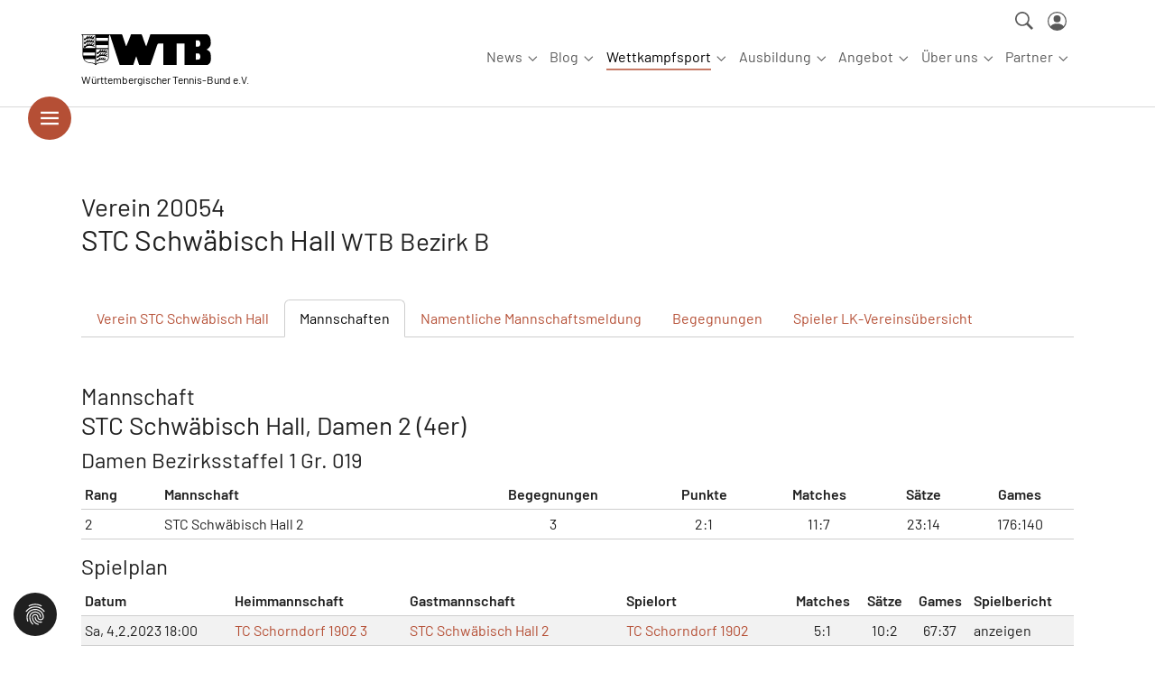

--- FILE ---
content_type: image/svg+xml
request_url: https://www.wtb-tennis.de/typo3conf/ext/wtb/Resources/Public/Images/LogoQuer_schwarz.svg
body_size: 3283
content:
<svg xmlns="http://www.w3.org/2000/svg" viewBox="0 0 1320.54 320.71"><g id="Ebene_2" data-name="Ebene 2"><g id="Ebene_1-2" data-name="Ebene 1"><path d="M38.06,102.93c4,.37,6-.87,7.17-4.87A11.58,11.58,0,0,1,50,92.13a50.63,50.63,0,0,1,11.25-5.07c16-5.06,32.11-3.73,48.17-.43,8.9,1.82,17.68,4.23,26.51,6.37,2.9-3.69-.77-6-2.6-7a25.57,25.57,0,0,0-4.06-1.78c-5.5-2.2-6-4.28-1.79-8.62,2.06-2.15,4.59-3.9,6.36-6.25,1.1-1.45,3.17-3.93,1.66-5.64-1.12-1.28-3.78-.63-5.37-.07a26,26,0,0,0-6.37,3.78c-3.35,2.43-6.42,5.27-9.9,7.48-1.37.86-5.33.68-5.38.64-1.61-1.1-.72-3.75,0-4.94,2.24-3.62,5.12-6.84,7.62-10.31a17.24,17.24,0,0,0,1.61-3.83c-.19-1.94-3.2-1.44-4.33-1a28.15,28.15,0,0,0-8,4.65c-4,3.5-7.42,7.71-11.5,11.11a6.91,6.91,0,0,1-6.55,1c-3.22-1.46-1.33-4.13.11-5.92C89.44,63.72,92,61.56,94,59c.9-1.16,2.35-3.23,1.42-4.56s-3.62-.34-4.83.43a47.59,47.59,0,0,0-8,6.54c-3.51,3.51-6.53,7.54-10.16,10.9-1.26,1.17-4.65,2.21-5.71,1.47-1.55-1.08-1.09-4.15-.37-5.61,1.51-3.06,4.24-5.52,5.82-8.56.9-1.73,1.84-4.84.27-5.41a4.55,4.55,0,0,0-5,1.17c-6.49,7.45-13,14.94-18.79,22.92-3.08,4.23-6,5.86-10.79,3.65-3-1.38-5-.79-6.28,2.43-.53,1.38-1.44,2.6-2.1,3.94C24.22,99,22.09,101.46,38.06,102.93Z"/><path d="M28.22,63.91a73,73,0,0,0,13.25,1.48A3.22,3.22,0,0,0,44,63.57c1.61-8.89,9-10.85,15.84-13.21,16.38-5.67,33-4.39,49.56-.82,8,1.72,15.88,3.75,24.42,5.83a2.24,2.24,0,0,0,2.79-2.24,1.28,1.28,0,0,0-.29-1,53.09,53.09,0,0,0-5.52-4.08c-4.66-2.81-5.1-8.21-1.08-11.87.61-.55,1.22-1.11,1.79-1.7,2.12-2.17,6.15-4.46,3.81-7.6-2.52-3.38-6.12-.3-8.73,1.43-4.4,2.92-8.41,6.45-12.81,9.37a6.42,6.42,0,0,1-3.08.78,2.26,2.26,0,0,1-2.43-1.94,5.59,5.59,0,0,1,.21-3.37c1.84-3.28,4.44-6.13,6.7-9.17l0-.07c2.64-3.07.52-7.91-5.33-4.4a46.78,46.78,0,0,0-7.65,6.25c-2.77,2.62-5.24,5.54-8,8.17-2.11,2-4.5,3.76-7.39,1.21-3.06-2.69-.52-4.85,1-6.78,1.83-2.33,4.27-4.19,6.08-6.53a5.33,5.33,0,0,0,.8-1.64,2.26,2.26,0,0,0-2.19-2.95,3.9,3.9,0,0,0-2,.47,48,48,0,0,0-8.09,6.5c-3.52,3.49-6.53,7.53-10.21,10.83-.88.79-2.32.95-3.79,1.09a2.28,2.28,0,0,1-2.46-2A6.18,6.18,0,0,1,66.22,31c1-2.36,3.29-4.17,4.43-6.51a24,24,0,0,0,1.45-4.1,2.26,2.26,0,0,0-2.81-2.76,7.51,7.51,0,0,0-3.58,1.9A246.51,246.51,0,0,0,48.48,41.29c-3,4.28-5.85,5.7-10.78,3.82-1.52-.58-4.69-.1-5.39,1a57.79,57.79,0,0,0-6.07,12.44C25.73,60,27.12,63.64,28.22,63.91Z"/><path d="M264.16,226.29a24.5,24.5,0,0,0-4.05-1.77c-5.51-2.21-6-4.29-1.8-8.63,2.06-2.14,4.59-3.9,6.37-6.25,1.09-1.45,3.16-3.93,1.65-5.64-1.12-1.27-3.78-.62-5.37-.07a26.45,26.45,0,0,0-6.36,3.78c-3.35,2.43-6.43,5.27-9.91,7.48-1.37.86-5.33.68-5.38.64-1.61-1.09-.72-3.75,0-4.94,2.24-3.62,5.12-6.84,7.62-10.31a16.76,16.76,0,0,0,1.61-3.83c-.18-1.94-3.2-1.44-4.33-1a28.33,28.33,0,0,0-8,4.65c-4,3.5-7.43,7.71-11.51,11.11a6.89,6.89,0,0,1-6.54,1c-3.22-1.46-1.34-4.13.1-5.92,2.07-2.57,4.64-4.74,6.66-7.34.91-1.17,2.35-3.24,1.42-4.57s-3.61-.34-4.82.43a47.81,47.81,0,0,0-8.06,6.55c-3.51,3.5-6.53,7.53-10.16,10.89-1.26,1.17-5.17,1.83-5.71,1.47-1.61-1.05-1.09-4.15-.37-5.6,1.51-3.07,4.24-5.53,5.82-8.57.9-1.73,1.84-4.84.27-5.41a4.57,4.57,0,0,0-5,1.17c-6.49,7.45-13,15-18.79,22.92-3.08,4.23-6,5.87-10.79,3.65-3-1.38-5.05-.79-6.28,2.43-.53,1.38-1.44,2.61-2.1,3.94-5.3,10.78-7.43,13.2,8.54,14.67,4,.37,6-.87,7.18-4.87a11.48,11.48,0,0,1,4.73-5.93,50.55,50.55,0,0,1,11.24-5.07c16-5.06,32.12-3.73,48.17-.43,8.9,1.82,17.68,4.23,26.51,6.38C269.66,229.63,266,227.36,264.16,226.29Z"/><path d="M159.09,204.23a71.41,71.41,0,0,0,13.25,1.48,3.2,3.2,0,0,0,2.51-1.82c1.61-8.88,9-10.85,15.85-13.21,16.37-5.67,33-4.39,49.55-.82,8,1.72,15.88,3.75,24.42,5.84a2.25,2.25,0,0,0,2.79-2.25c0-.46-.09-.78-.29-.94a51.78,51.78,0,0,0-5.52-4.09c-4.65-2.8-5.1-8.21-1.08-11.86.61-.56,1.22-1.12,1.8-1.71,2.11-2.17,6.14-4.46,3.81-7.6-2.52-3.38-6.13-.3-8.74,1.43-4.4,2.92-8.41,6.45-12.81,9.38a6.53,6.53,0,0,1-3.08.77,2.26,2.26,0,0,1-2.43-1.94,5.59,5.59,0,0,1,.21-3.37c1.85-3.27,4.44-6.12,6.7-9.17a.18.18,0,0,0,.05-.07c2.65-3.06.52-7.91-5.33-4.4a46.33,46.33,0,0,0-7.65,6.26c-2.77,2.61-5.24,5.54-8,8.16-2.1,2-4.5,3.77-7.39,1.22-3.06-2.69-.52-4.85,1-6.79,1.83-2.33,4.27-4.18,6.08-6.52a5.4,5.4,0,0,0,.81-1.65,2.27,2.27,0,0,0-2.19-2.95,3.93,3.93,0,0,0-2,.47,47.57,47.57,0,0,0-8.08,6.5c-3.53,3.49-6.53,7.53-10.21,10.83-.89.79-2.33,1-3.8,1.09a2.26,2.26,0,0,1-2.45-2,6,6,0,0,1,.21-3.11c1-2.36,3.3-4.18,4.43-6.52a22.92,22.92,0,0,0,1.45-4.1,2.25,2.25,0,0,0-2.8-2.76,7.55,7.55,0,0,0-3.59,1.9,249.88,249.88,0,0,0-17.23,21.72c-3,4.29-5.84,5.71-10.78,3.83-1.52-.59-4.68-.11-5.39,1a57.79,57.79,0,0,0-6.07,12.44C156.6,200.34,158,204,159.09,204.23Z"/><path d="M248.92,265.07a22.43,22.43,0,0,0-3.47-1.52c-4.72-1.89-5.12-3.67-1.54-7.39,1.77-1.84,3.94-3.34,5.45-5.35.94-1.24,2.71-3.37,1.42-4.84-1-1.09-3.24-.53-4.6-.05a22.07,22.07,0,0,0-5.45,3.23c-2.87,2.09-5.51,4.52-8.49,6.41-1.17.74-4.56.58-4.61.55-1.38-.94-.62-3.21,0-4.23,1.92-3.11,4.39-5.86,6.53-8.84a14.66,14.66,0,0,0,1.38-3.28c-.16-1.66-2.75-1.23-3.71-.85a24.29,24.29,0,0,0-6.89,4c-3.44,3-6.36,6.61-9.85,9.52a5.94,5.94,0,0,1-5.61.87c-2.76-1.25-1.14-3.54.09-5.07,1.77-2.21,4-4.06,5.7-6.29.78-1,2-2.78,1.22-3.92s-3.1-.29-4.13.37a40.8,40.8,0,0,0-6.9,5.61c-3,3-5.6,6.45-8.71,9.34-1.08,1-4.43,1.56-4.89,1.26-1.38-.9-.93-3.56-.32-4.81,1.3-2.62,3.63-4.73,5-7.33.77-1.48,1.58-4.15.23-4.64a3.91,3.91,0,0,0-4.24,1c-5.56,6.39-11.13,12.8-16.1,19.64-2.63,3.62-5.17,5-9.24,3.13-2.55-1.19-4.33-.68-5.38,2.08-.46,1.18-1.24,2.23-1.8,3.37-4.55,9.24-6.37,11.31,7.31,12.57,3.41.32,5.15-.75,6.15-4.17a9.91,9.91,0,0,1,4.05-5.08,43.32,43.32,0,0,1,9.64-4.34c13.69-4.34,27.51-3.2,41.27-.38,7.62,1.57,15.14,3.63,22.71,5.47C253.63,267.93,250.49,266,248.92,265.07Z"/><path d="M38.06,141.49c4,.37,6-.87,7.17-4.87A11.58,11.58,0,0,1,50,130.69a50.63,50.63,0,0,1,11.25-5.07c16-5.06,32.11-3.73,48.17-.44,8.9,1.83,17.68,4.24,26.51,6.38,2.9-3.69-.77-6-2.6-7a25.57,25.57,0,0,0-4.06-1.78c-5.5-2.21-6-4.28-1.79-8.62,2.06-2.15,4.59-3.9,6.36-6.25,1.1-1.45,3.17-3.93,1.66-5.64-1.12-1.28-3.78-.63-5.37-.07a26,26,0,0,0-6.37,3.78c-3.35,2.43-6.42,5.27-9.9,7.47-1.37.87-5.33.69-5.38.65-1.61-1.1-.72-3.75,0-4.94,2.24-3.62,5.12-6.84,7.62-10.32A17.23,17.23,0,0,0,117.69,95c-.19-1.94-3.2-1.44-4.33-1a28.15,28.15,0,0,0-8,4.65c-4,3.5-7.42,7.71-11.5,11.11a6.9,6.9,0,0,1-6.55,1c-3.22-1.46-1.33-4.13.11-5.92,2.06-2.57,4.64-4.73,6.66-7.34.9-1.17,2.35-3.23,1.42-4.56s-3.62-.34-4.83.43a47.59,47.59,0,0,0-8,6.54c-3.51,3.51-6.53,7.53-10.16,10.9-1.26,1.17-4.65,2.21-5.71,1.47-1.55-1.08-1.09-4.15-.37-5.61,1.51-3.06,4.24-5.52,5.82-8.56.9-1.73,1.84-4.84.27-5.42a4.57,4.57,0,0,0-5,1.18c-6.49,7.45-13,14.94-18.79,22.92-3.08,4.23-6,5.86-10.79,3.65-3-1.38-5-.79-6.28,2.43-.53,1.38-1.44,2.6-2.1,3.94C24.22,137.6,22.09,140,38.06,141.49Z"/><path d="M1.24.38C.59.69.59.69,0,1.87,0,4.59,2.39,6.8,4.25,8.56c5.33,5,8.49,10.81,8.54,18.32q.63,95.25,1.47,190.5a79.06,79.06,0,0,0,1.6,17.27c7.47,31.73,26,53.21,58.58,60.53,10.29,2.31,21,2.9,31.51,3.95,16.29,1.63,31.72,4.72,40.83,21.58,1.57-2,2.64-3.27,3.57-4.6,6.19-8.84,14.46-14.52,25.17-16.28A125.3,125.3,0,0,1,191.3,298c14.29-.51,28.58-1.38,42-6.55,8.73-3.35,17.65-7.07,25.18-12.45,12.85-9.17,21.54-21.63,21.66-38.29q.75-104.7,1.15-209.4c0-9.82,3.94-16.93,11.26-22.48C295.77,6.36,296.5,4,295.15,0ZM21.63,138.86q-.06-52-.1-104c0-7.77.74-15.67-6.36-22.52H141.43V144.92H21.63Zm.13,51H140.35V219H21.76Zm113.38,110c-7.6-5-18.13-5.79-26.82-6.93-12.46-1.63-27.66-1.19-39.53-5.26C48.9,280.84,41.43,272.88,30,257.21H141.59l.6,47.27ZM152.49,41.54H273.21V70.69H152.49Zm0,73.93H273.21v29.16H152.49Zm120.72,122c0,11.12.07,16.46-6.41,24.69-13.76,17.49-34.39,25.28-56.34,28.62-6.88,1.05-17.72.64-24.64,1.41-12,1.33-23.35,2.78-33.36,12.32V154.73H273.21C273.21,161.13,273.22,212.85,273.21,237.43Z"/><path d="M530.07,316c8.72-27.42,18.13-54.66,27.7-84.61a1.71,1.71,0,0,1,3.24,0c10.27,30.26,19.18,57.51,28.4,84.67a1.71,1.71,0,0,0,1.62,1.15H702.8a1.67,1.67,0,0,0,1.61-1.16c8.13-25.24,49.3-146,65-192.8,8.46-25.27,11.35-25.51,31.14-25.1l33-.08a1.7,1.7,0,0,1,1.7,1.7V315.49a1.7,1.7,0,0,0,1.7,1.7H967.86a1.71,1.71,0,0,0,1.71-1.7V99.75a1.7,1.7,0,0,1,1.7-1.7l77.41.08h1c0,66.44.09,196.93.1,217.4a1.66,1.66,0,0,0,1.7,1.66h230.62v-.14h.13c22-9.84,46-30.14,35.92-102.31-4.79-34.36-14.52-39.32-40.54-53.38a1.71,1.71,0,0,1-.17-2.93c9.69-6.25,40.12-26.41,40.83-60.82C1320,15.49,1286.56.3,1246.17.3l-197.49,0h-48.23C877.17.38,740.8.39,716.89.3c-10.53,0-13.57,3.7-16.4,12.4C688.58,49.2,676,85.48,662.75,124.47a1.71,1.71,0,0,1-3.17.16c-2.65-5.77-4.7-10-6.3-14.31-11-29.89-22.57-59.59-32.27-89.89C616,4.86,609.24.3,591.91.3c-21.65,0-44.09-.19-66.53,0-14.64.12-19.9,3.88-23.81,17-6.9,23.19-34.66,87.56-42.57,106.51a1.68,1.68,0,0,1-3.13,0c-6-15.13-25.91-75.09-36.25-107.69C416.29,5.56,411,.22,399.61.3,370,.5,304.79-.33,291.17.16a1.67,1.67,0,0,0-1.52,2.21C323.16,106,357.22,211.48,391,316a1.7,1.7,0,0,0,1.62,1.17H528.45A1.71,1.71,0,0,0,530.07,316ZM1166.4,68a1.72,1.72,0,0,1,1.73-1.69c28.89-.12,32.55-2.86,40.42,16.66,3.42,8.5,4.48,29.34-2.26,38.13s-5.31,8.68-38.15,8.72a1.73,1.73,0,0,1-1.74-1.7Zm0,132.54a1.72,1.72,0,0,1,1.73-1.69c28.89-.12,32.55-2.86,40.42,16.66,3.42,8.5,4.48,29.34-2.26,38.13s-5.31,8.68-38.15,8.72a1.73,1.73,0,0,1-1.74-1.7Z"/></g></g></svg>